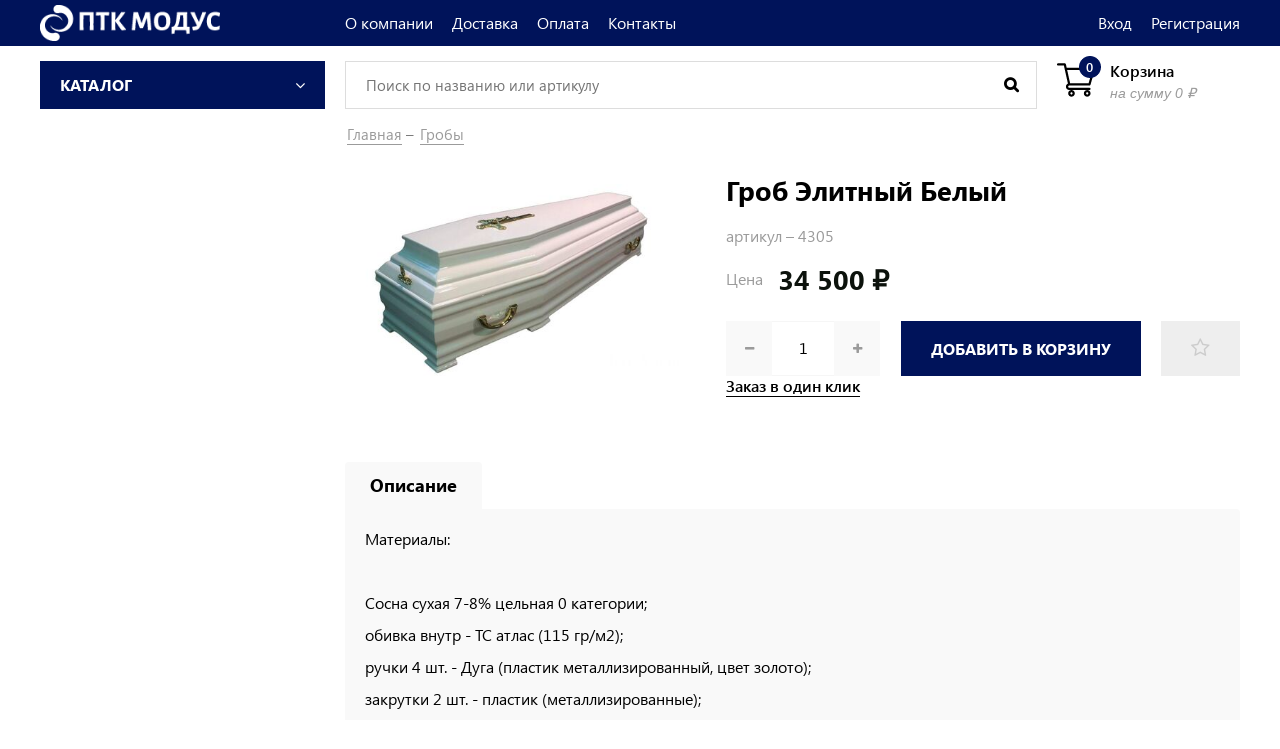

--- FILE ---
content_type: text/html; charset=utf-8
request_url: https://ptkmodus.ru/product/grob-elitnyy-belyy
body_size: 14027
content:
<!DOCTYPE html>
<html>
  <head><link media='print' onload='this.media="all"' rel='stylesheet' type='text/css' href='/served_assets/public/jquery.modal-0c2631717f4ce8fa97b5d04757d294c2bf695df1d558678306d782f4bf7b4773.css'><meta data-config="{&quot;product_id&quot;:313548507}" name="page-config" content="" /><meta data-config="{&quot;money_with_currency_format&quot;:{&quot;delimiter&quot;:&quot; &quot;,&quot;separator&quot;:&quot;.&quot;,&quot;format&quot;:&quot;%n %u&quot;,&quot;unit&quot;:&quot;₽&quot;,&quot;show_price_without_cents&quot;:1},&quot;currency_code&quot;:&quot;RUR&quot;,&quot;currency_iso_code&quot;:&quot;RUB&quot;,&quot;default_currency&quot;:{&quot;title&quot;:&quot;Российский рубль&quot;,&quot;code&quot;:&quot;RUR&quot;,&quot;rate&quot;:1.0,&quot;format_string&quot;:&quot;%n %u&quot;,&quot;unit&quot;:&quot;₽&quot;,&quot;price_separator&quot;:&quot;&quot;,&quot;is_default&quot;:true,&quot;price_delimiter&quot;:&quot;&quot;,&quot;show_price_with_delimiter&quot;:true,&quot;show_price_without_cents&quot;:true},&quot;facebook&quot;:{&quot;pixelActive&quot;:false,&quot;currency_code&quot;:&quot;RUB&quot;,&quot;use_variants&quot;:false},&quot;vk&quot;:{&quot;pixel_active&quot;:false,&quot;price_list_id&quot;:null},&quot;new_ya_metrika&quot;:true,&quot;ecommerce_data_container&quot;:&quot;dataLayer&quot;,&quot;common_js_version&quot;:&quot;v2&quot;,&quot;vue_ui_version&quot;:null,&quot;feedback_captcha_enabled&quot;:null,&quot;account_id&quot;:687737,&quot;hide_items_out_of_stock&quot;:false,&quot;forbid_order_over_existing&quot;:false,&quot;minimum_items_price&quot;:null,&quot;enable_comparison&quot;:true,&quot;locale&quot;:&quot;ru&quot;,&quot;client_group&quot;:null,&quot;consent_to_personal_data&quot;:{&quot;active&quot;:false,&quot;obligatory&quot;:false,&quot;description&quot;:&quot;Cоглашаюсь с \u003ca href=&#39;/page/oferta&#39; target=&#39;blank&#39;\u003eполитикой конфиденциальности\u003c/a\u003e.&quot;},&quot;recaptcha_key&quot;:&quot;6LfXhUEmAAAAAOGNQm5_a2Ach-HWlFKD3Sq7vfFj&quot;,&quot;recaptcha_key_v3&quot;:&quot;6LcZi0EmAAAAAPNov8uGBKSHCvBArp9oO15qAhXa&quot;,&quot;yandex_captcha_key&quot;:&quot;ysc1_ec1ApqrRlTZTXotpTnO8PmXe2ISPHxsd9MO3y0rye822b9d2&quot;,&quot;checkout_float_order_content_block&quot;:false,&quot;available_products_characteristics_ids&quot;:null,&quot;sber_id_app_id&quot;:&quot;5b5a3c11-72e5-4871-8649-4cdbab3ba9a4&quot;,&quot;theme_generation&quot;:2,&quot;quick_checkout_captcha_enabled&quot;:false,&quot;max_order_lines_count&quot;:500,&quot;sber_bnpl_min_amount&quot;:1000,&quot;sber_bnpl_max_amount&quot;:150000,&quot;counter_settings&quot;:{&quot;data_layer_name&quot;:&quot;dataLayer&quot;,&quot;new_counters_setup&quot;:false,&quot;add_to_cart_event&quot;:true,&quot;remove_from_cart_event&quot;:true,&quot;add_to_wishlist_event&quot;:true},&quot;site_setting&quot;:{&quot;show_cart_button&quot;:true,&quot;show_service_button&quot;:false,&quot;show_marketplace_button&quot;:false,&quot;show_quick_checkout_button&quot;:true},&quot;warehouses&quot;:[],&quot;captcha_type&quot;:&quot;google&quot;,&quot;human_readable_urls&quot;:false}" name="shop-config" content="" /><meta name='js-evnvironment' content='production' /><meta name='default-locale' content='ru' /><meta name='insales-redefined-api-methods' content="[]" /><script src="/packs/js/shop_bundle-2b0004e7d539ecb78a46.js"></script><script type="text/javascript" src="https://static.insales-cdn.com/assets/common-js/common.v2.25.28.js"></script><script type="text/javascript" src="https://static.insales-cdn.com/assets/static-versioned/v3.72/static/libs/lodash/4.17.21/lodash.min.js"></script>
<!--InsalesCounter -->
<script type="text/javascript">
(function() {
  if (typeof window.__insalesCounterId !== 'undefined') {
    return;
  }

  try {
    Object.defineProperty(window, '__insalesCounterId', {
      value: 687737,
      writable: true,
      configurable: true
    });
  } catch (e) {
    console.error('InsalesCounter: Failed to define property, using fallback:', e);
    window.__insalesCounterId = 687737;
  }

  if (typeof window.__insalesCounterId === 'undefined') {
    console.error('InsalesCounter: Failed to set counter ID');
    return;
  }

  let script = document.createElement('script');
  script.async = true;
  script.src = '/javascripts/insales_counter.js?7';
  let firstScript = document.getElementsByTagName('script')[0];
  firstScript.parentNode.insertBefore(script, firstScript);
})();
</script>
<!-- /InsalesCounter -->

    <!-- meta -->
<meta charset="UTF-8" />



<meta name="keywords" content="Гроб Элитный Белый - 34 500 ₽ | ПТК Модус"/>



  



  <title>
    
    
        Гроб Элитный Белый - 34 500 ₽ | ПТК Модус
    
  </title>











  <meta name="description" content="Купить Гроб Элитный Белый оптом. Доставка по всей России. Звоните ☎️ +7 (383) 291-69-69. Смотрите все товары в разделе «Гробы»
"/>








<meta name="robots" content="index,follow" />
<meta http-equiv="X-UA-Compatible" content="IE=edge,chrome=1" />
<meta name="viewport" content="width=device-width, initial-scale=1.0" />
<!--<meta name="SKYPE_TOOLBAR" content="SKYPE_TOOLBAR_PARSER_COMPATIBLE" />-->
<meta name="yandex-verification" content="d64a6d93f731e6c6" />
<meta name="google-site-verification" content="QZc9D1ghZe7HaXerTrjRGRiaAsNfA3_EL_YE44JYLjM" />









<meta name="handle" content="[]"/ data-current-collection="[]"


>

<style>
  .menu:not(.insales-menu--loaded) {
    display: flex;
    list-style: none;
    margin-left: 0;
    padding-left: 0;
    box-shadow: none;
    width: auto;
    background: transparent;
    flex-direction: row;
    flex-wrap: wrap;
  }

  .menu:not(.insales-menu--loaded) .menu-link {
    display: block;
  }

  .menu:not(.insales-menu--loaded) .menu,
  .menu:not(.insales-menu--loaded) .menu-marker,
  .menu:not(.insales-menu--loaded) .menu-icon {
    display: none;
  }
</style>







<!-- canonical url-->

  <link rel="canonical" href="https://ptkmodus.ru/product/grob-elitnyy-belyy"/>


<!-- rss feed-->



<!-- Продукт -->
    <meta property="og:title" content="Гроб Элитный Белый" />
    <meta property="og:type" content="website" />
    <meta property="og:url" content="https://ptkmodus.ru/product/grob-elitnyy-belyy" />

    
      <meta property="og:image" content="https://static.insales-cdn.com/images/products/1/7308/572218508/WhatsApp_Image_2022-07-22_at_21.40.26.jpeg" />
    






<!-- icons-->
<link href="https://static.insales-cdn.com/assets/1/12/1703948/1728660392/favicon.png" rel="icon">

<link rel="stylesheet" type="text/css"  href="https://static.insales-cdn.com/assets/1/12/1703948/1728660392/jquery.fancybox.min.css" />


<script src="https://code.jquery.com/jquery-3.3.1.min.js"></script>
<script src="https://static.insales-cdn.com/assets/1/12/1703948/1728660392/jquery.arcticmodal-0.3.min.js"></script>
<!-- <script type="text/javascript" src="https://vk.com/js/api/share.js?95" charset="windows-1251"></script>-->

<script type="text/javascript" charset="utf-8">
	jQuery(function($) {
		$.mask.definitions['~']='[+-]';
		$('#client_phone').mask('+79999999999');
		$('input[name="phone"]').mask('+79999999999');
	});
	</script>




    <link href="https://static.insales-cdn.com/assets/1/12/1703948/1728660392/theme.css" rel="stylesheet" type="text/css" />
<link href="//maxcdn.bootstrapcdn.com/font-awesome/4.7.0/css/font-awesome.min.css" rel="stylesheet" />
  <meta name='product-id' content='313548507' />
</head>
  <body class="fhg-body">
    <div class="body-wrapper">

      <noscript>
<div class="njs-alert-overlay">
  <div class="njs-alert-wrapper">
    <div class="njs-alert">
      <p>Включите в вашем браузере JavaScript!</p>
    </div>
  </div>
</div>
</noscript>

      <header class="header">
    <div class="top-panel top-panel-desktop hidden-md">
	<div class="container">
		<div class="row" style="align-items: center;">
			<div class="cell-3">
				<a title="ПТК Модус" href="/" class="logo-link">
					<img src="https://static.insales-cdn.com/assets/1/12/1703948/1728660392/logotype2.png" title="ПТК Модус" alt="ПТК Модус" style="max-width: 63%;">
				</a>
			</div>
			<div class="cell-5">
				
					<ul class="top_menu list">
						
							<li class="top_menu-li">
								<a href="/page/about-us" class="top_menu-link">О компании</a>
							</li>
						
							<li class="top_menu-li">
								<a href="/page/delivery" class="top_menu-link">Доставка</a>
							</li>
						
							<li class="top_menu-li">
								<a href="/page/payment" class="top_menu-link">Оплата</a>
							</li>
						
							<li class="top_menu-li">
								<a href="/page/contacts" class="top_menu-link">Контакты</a>
							</li>
						
					</ul>
				</div>
				<div class="cell-4">
					<ul class="top_menu-right list text-right">
						<li class="top_menu-li">
							<a class="client-account-link" href="/client_account/login">
						<span>Вход</span>
						
					</a>
						</li>
						<li class="top_menu-li">
							<a href="/client_account/contacts/new" title="Регистрация">Регистрация</a>
						</li>
					</ul>
				</div>
	</div>
		</div>
</div>



  <div class="container">
    <div class="top-panel top-panel-mobile row js-top-panel-fixed hide show-md">
  <div class="top-menu-wrapper cell- hidden shown-md">
    <button type="button" class="top-panel-open-sidebar button js-open-sidebar"></button>
  </div>

  <div class="top-menu-icons-block collapse-block cell-">
    <div class="contacts-top-menu hidden h100">
    
      <button type="button" class="contacts-icon button js-open-contacts hidden-mc"></button>
    
      <div class="contacts-top-menu-block cell-12 hidden">
        <div class="header-block js-contacts-header cell- ">
          
          <div class="address mobile-address cell-12">
		<i class="fa fa-map-marker"></i>
        <div class="address-inner">
        	<div class="address-text">ул. Спартаковская пл. 14/3</div>
           	<a href="/page/kak-dobratsya" title="как нас найти?" class="address-inner-a  mobile-address-inner-a">как нас найти?</a>
		</div>
	</div>

        </div>

      </div>
    </div>

    <div class="hidden shown-md h100">
      <button type="button" class="top-panel-open-search button js-open-search-panel shown-md"></button>
    </div>

      <div class="favorite-widget is-top-panel h100">
        	<a href="/page/favorite" title="Избранное" class="favorite-link">
	<i class="fa fa-star-o"></i>
	<span class="favorite-count" data-favorites-counter></span>
</a>

      </div>
    
     <div class="shopcart is-top-panel h100 hidden-md shown-sm">
			<a href="/cart_items" title="Корзина" class="shopcart-widget-link hide-sm">
		<img src="https://static.insales-cdn.com/assets/1/12/1703948/1728660392/shopcart.svg" class="" />
      	<div class="shopcart-widget-right">
            <div class="shopcart-widget-inner">
                <span class="shopcart-widget-caption">Корзина</span>
                <span class="shopcart-widget-count js-shopcart-widget-count">0</span>
            </div>
            <div class="shopcart-widget-bottom">
                <span>на сумму</span>
                <span class="shopcart-widget-count js-shopcart-widget-amount">0 ₽</span>
            </div>
        </div>
	</a>

<a href="/cart_items" title="Корзина" class="shopcart-mobile hide show-sm">
	<i class="fa fa-shopping-cart"></i>
	(<span class="shopcart-widget-count js-shopcart-widget-count">0</span>)
</a>


	</div> 

</div>

</div>



  <!--<div class="row header-first">

	<div class="logo cell-3 cell-4-md cell-5-sm cell-6-mc">
		<a title="ПТК Модус" href="/" class="logo-link">
			<img src="https://static.insales-cdn.com/assets/1/12/1703948/1728660392/logotype.png" class="logo-image" alt="ПТК Модус" title="ПТК Модус" />
          <div class="logo-text">Производство и оптовая продажа<br> ритуальной продукции</div>
		</a>
	</div>
	<div class="phones cell-3 cell-4-md cell-7-sm cell-6-mc text-right-sm">
        <a href="tel:+7 (383) 291-69-69" class="phones-a">+7 (383) 291-69-69</a>
      	<span title="Заказать обратный звонок" class="phones-span js-backcall-toggle">заказать обратный звонок</span>
	</div>
    <div class="time cell-3 hidden-md">
        <span class="time-text gray_text">График работы:</span>
      	<div class="time-inner">
          	<p>Ежедневно<br />8:00 &mdash; 20:00</p>
        </div>
      	<div class="email-inner">
          	<span class="email-text gray_text">email:</span>
          	<a href="mailto:info@ptkmodus.ru" class="email-a">info@ptkmodus.ru</a>
        </div>
	</div>
    

    <div class="address cell-3 hidden-md text-right">
        <span class="address-text gray_text">Мы находимся по адресу:</span>
        <span class="address-inner"><p>г. Новосибирск,<br />ул. Кубовая, 60 к1</p></span>
	</div>

     <div class="shopcart hide show-md hide-sm cell-4-md">
			<a href="/cart_items" title="Корзина" class="shopcart-widget-link hide-sm">
		<img src="https://static.insales-cdn.com/assets/1/12/1703948/1728660392/shopcart.svg" class="" />
      	<div class="shopcart-widget-right">
            <div class="shopcart-widget-inner">
                <span class="shopcart-widget-caption">Корзина</span>
                <span class="shopcart-widget-count js-shopcart-widget-count">0</span>
            </div>
            <div class="shopcart-widget-bottom">
                <span>на сумму</span>
                <span class="shopcart-widget-count js-shopcart-widget-amount">0 ₽</span>
            </div>
        </div>
	</a>

<a href="/cart_items" title="Корзина" class="shopcart-mobile hide show-sm">
	<i class="fa fa-shopping-cart"></i>
	(<span class="shopcart-widget-count js-shopcart-widget-count">0</span>)
</a>


	</div>

  </div>--><!-- row header-first -->

  <div class="row header-second hidden-md" style="
    margin-top: 15px;
">

	<div class="cart-block cell-3">
      
      <a href="/collection/all" class="cart-block-heading">
        <span>Каталог</span>
        <i class="fa fa-angle-down"></i>
      </a>
      

  <div class="collection-menu-wrapper cart-block-body">
      <ul class="collection-menu list">

        

          
          

          
          

          <li class="collection-menu-item level-1  ">

            <a title="Гробы" href="/collection/groby" class="collection-menu-link">
              <i class="fa fa-angle-right"></i>
              <span class="collection-menu-text">Гробы</span>
            </a>


            

          </li>

        

          
          

          
          

          <li class="collection-menu-item level-1  ">

            <a title="Униформа" href="/collection/uniforma-dlya-personala" class="collection-menu-link">
              <i class="fa fa-angle-right"></i>
              <span class="collection-menu-text">Униформа</span>
            </a>


            

          </li>

        

          
          

          
          

          <li class="collection-menu-item level-1  ">

            <a title="Венки и корзины" href="/collection/venki-i-korziny" class="collection-menu-link">
              <i class="fa fa-angle-right"></i>
              <span class="collection-menu-text">Венки и корзины</span>
            </a>


            

          </li>

        

          
          

          
          

          <li class="collection-menu-item level-1  ">

            <a title="Кресты" href="/collection/kresty" class="collection-menu-link">
              <i class="fa fa-angle-right"></i>
              <span class="collection-menu-text">Кресты</span>
            </a>


            

          </li>

        

          
          

          
          

          <li class="collection-menu-item level-1  ">

            <a title="Постели" href="/collection/posteli-v-grob" class="collection-menu-link">
              <i class="fa fa-angle-right"></i>
              <span class="collection-menu-text">Постели</span>
            </a>


            

          </li>

        

          
          

          
          

          <li class="collection-menu-item level-1  ">

            <a title="Для похорон" href="/collection/prinadlezhnosti-dlya-pohoron" class="collection-menu-link">
              <i class="fa fa-angle-right"></i>
              <span class="collection-menu-text">Для похорон</span>
            </a>


            

          </li>

        

          
          

          
          

          <li class="collection-menu-item level-1  ">

            <a title="Одежда и обувь" href="/collection/odezhda-i-obuv" class="collection-menu-link">
              <i class="fa fa-angle-right"></i>
              <span class="collection-menu-text">Одежда и обувь</span>
            </a>


            

          </li>

        

          
          

          
          

          <li class="collection-menu-item level-1  ">

            <a title="Обивки и вкладыши" href="/collection/obivki-i-vkladyshi" class="collection-menu-link">
              <i class="fa fa-angle-right"></i>
              <span class="collection-menu-text">Обивки и вкладыши</span>
            </a>


            

          </li>

        

          
          

          
          

          <li class="collection-menu-item level-1  ">

            <a title="Ткани" href="/collection/tkani" class="collection-menu-link">
              <i class="fa fa-angle-right"></i>
              <span class="collection-menu-text">Ткани</span>
            </a>


            

          </li>

        

          
          

          
          

          <li class="collection-menu-item level-1  ">

            <a title="Для производства" href="/collection/tovary-dlya-proizvodstva" class="collection-menu-link">
              <i class="fa fa-angle-right"></i>
              <span class="collection-menu-text">Для производства</span>
            </a>


            

          </li>

        

      </ul><!-- /.collection-menu -->
  </div><!-- /.collection-menu-wrapper -->



	</div>
	
    
	<div class="search cell-7 cell-7-md">
		<form class="search-widget in-header " action="/search" method="get">
  <input type="text"
          name="q"
          class="search-widget-field"
          value=""
          placeholder="Поиск по названию или артикулу" />
<button type="submit" class="search-widget-button button is-widget-submit"></button>

  
<div class="search-widget-results"></div>
</form>


	</div>
    
    
    
    

    <div class="shopcart cell-2 cell-3-md text-right">
			<a href="/cart_items" title="Корзина" class="shopcart-widget-link hide-sm">
		<img src="https://static.insales-cdn.com/assets/1/12/1703948/1728660392/shopcart.svg" class="" />
      	<div class="shopcart-widget-right">
            <div class="shopcart-widget-inner">
                <span class="shopcart-widget-caption">Корзина</span>
                <span class="shopcart-widget-count js-shopcart-widget-count">0</span>
            </div>
            <div class="shopcart-widget-bottom">
                <span>на сумму</span>
                <span class="shopcart-widget-count js-shopcart-widget-amount">0 ₽</span>
            </div>
        </div>
	</a>

<a href="/cart_items" title="Корзина" class="shopcart-mobile hide show-sm">
	<i class="fa fa-shopping-cart"></i>
	(<span class="shopcart-widget-count js-shopcart-widget-count">0</span>)
</a>


	</div>

  </div><!-- row header-second -->

 </div>
</header>


<script type="text/javascript">
(function(){
    var _backcallForm = {
      form: {
        classes: 'is-backcall',
      },
      fields: [
        {
          title: 'Имя',
          name: 'content',
          required: true,
          type: "hidden",
          value: "Сообщение отправлено через форму 'Обратный звонок'"
        },
        {
          type: 'hidden',
          name: 'subject',
          value: 'Обратный звонок'
        },
        
        {
          title: 'Имя',
          name: 'from',
          required: true,
          type: "hidden",
          value: "info@ptkmodus.ru"
        },
        {
          title: 'Имя',
          name: 'name'
        },
        {
          title: 'Телефон',
          name: 'phone',
          required: true
        },
        {
          title: 'Cоглашаюсь с ',
          name: 'politic',
          required: true,
          type: 'checkbox',
          value: "politic"
        },
      ],

      sendTo: Shop.sendMessage,
      onValid: function () {
      	
      },
    };

  $(document).on('click', '.js-backcall-toggle', function (event) {
    event.preventDefault();

    alertify.modal({
      formDefination: _backcallForm
    }).set('title', 'Обратный звонок' );
    
    setTimeout(function(){
      $('[name="politic"]').parent().trigger("click")
      $('[name="politic"]').parent().children('.form-toggle-caption').append('<a href="/page/politika-konfidentsialnosti">политикой конфиденциальности</a>');
    }, 200);
  });
}());

</script>




      
      <div class="content-wrapper container fhg-content">
        

        <div class="row product-wrapper">
          <div class="cell-3 hidden-md flex-first">
              


	


	

	







          </div>
          
          <div class="product cell-9 cell-12-md">
                  
        <script>
          window.convead_product_info = {
            product_id: '313548507',
            product_name: 'Гроб Элитный Белый',
            product_url: 'https://ptkmodus.ru/product/grob-elitnyy-belyy'
          };
        </script>
      




<div class="breadcrumb-wrapper" itemscope itemtype="http://schema.org/BreadcrumbList">

  <ul class="breadcrumb">

    <li class="breadcrumb-item" itemprop="itemListElement" itemscope itemtype="http://schema.org/ListItem">
      <a class="breadcrumb-link" title="Главная" href="/" itemprop="item">
		<span itemprop="name">Главная</span>
      </a>
        <meta itemprop="position" content="1">
    </li>

    
      
      

      
      
        

        

        
      
        

        
          <li class="breadcrumb-item" data-breadcrumbs="2" itemscope itemprop="itemListElement" itemtype="http://schema.org/ListItem">
            <a class="breadcrumb-link" title="Гробы" href="/collection/groby" itemprop="item">
              <span itemprop="name">Гробы</span>
            </a>
             <meta itemprop="position" content="2">
          </li>
        

        
      

    

  </ul>

</div>





<div itemscope itemtype="http://schema.org/Product">
  <meta itemprop="brand" content="-">
  <meta itemprop="sku" content="4305">
  <div itemprop="offers" itemscope itemtype="http://schema.org/Offer">
  	<meta itemprop="url" content="/product/grob-elitnyy-belyy">
      <meta itemprop="price" content="34500.0">
      <meta itemprop="priceCurrency" content="RUB">
      <link itemprop="availability" href="http://schema.org/InStock">
   </div>
<div class="row">

  <div class="product-gallery-wrapper cell-5 cell-12-xs">
    










  <div class="product-labels labels-list" data-labels-id="313548507">
    
      

      
        
      
    
    
    

    
    

    

    

    

  </div>









    

<div class="product-gallery">
  <div class="gallery-main-wrapper">
    

    <a href="https://static.insales-cdn.com/images/products/1/7308/572218508/WhatsApp_Image_2022-07-22_at_21.40.26.jpeg" class="image-wrapper"  id="gallery"  title="Гроб Элитный Белый" data-gallery-count="1" itemprop="image">
      <img src="https://static.insales-cdn.com/images/products/1/7308/572218508/large_WhatsApp_Image_2022-07-22_at_21.40.26.jpeg" alt="Гроб Элитный Белый" title="Гроб Элитный Белый" class="slide-image" >
    </a>
  </div>
  <!-- Для тыкалок js -->
  

<!-- Для планшетов -->
  
    <div class="gallery-thumbs-wrapper mobile-wrapper hidden shown-md">
      <div class="gallery-thumbs" data-slider="gallery-thumbs-mobile">
        

        
          <div data-slider-slide >
            
            <a class="slide-inner image-container"
                data-fancybox="gallery"
                href="https://static.insales-cdn.com/images/products/1/7308/572218508/WhatsApp_Image_2022-07-22_at_21.40.26.jpeg"
                title="Гроб Элитный Белый"
                data-caption="Гроб Элитный Белый"
                data-slide-number="1"
            >
              <img data-src="https://static.insales-cdn.com/images/products/1/7308/572218508/large_WhatsApp_Image_2022-07-22_at_21.40.26.jpeg"
                data-srcset="https://static.insales-cdn.com/images/products/1/7308/572218508/large_WhatsApp_Image_2022-07-22_at_21.40.26.jpeg 400w, https://static.insales-cdn.com/images/products/1/7308/572218508/WhatsApp_Image_2022-07-22_at_21.40.26.jpeg 800w"
                sizes=""
                class="slide-image"
                data-slider-lazy
              >
            </a>
          </div>
        

      </div>
    </div>

  

</div>










  </div>

  <div class="cell-7 cell-12-xs" data-product-id="313548507" data-recently-view="313548507" data-main-form>
	<div class="page-headding-wrapper" itemprop="name">
  		<h1 class="page-headding">Гроб Элитный Белый</h1>
	</div>
    <div class="top-panel-product">
      
      
        <div class="product-sku-wrapper js-product-sku-wrapper">
          <span class="label-article">артикул – </span>
          <span class="js-product-sku">4305</span>
        </div>
      
      
    </div>

    <div class="product-prices on-page">
      <span class="product-prices-span">Цена</span>
      	<div class="price js-product-price on-page">34 500 ₽</div>
        
    </div>
    
    <form data-gifts=[] class="product-form" action="/cart_items">

  <div class="product-option-selectors option-selectors">
    
      <input type="hidden" name="variant_id" value="539892572">
    
  </div>

  <div class="product-control on-page" data-compare="313548507">

    






<div class="counter js-variant-counter" data-quantity>

  <button type="button" data-quantity-change="-1" class="counter-button is-count-down"><i class="fa fa-minus"></i></button>

  <input type="text" value="1" name="quantity" class="counter-input "/>

  <button type="button" data-quantity-change="1" class="counter-button is-count-up"><i class="fa fa-plus"></i></button>
</div>







    
    <div class="favorite-button favorite-button-mobile button" data-favorites-trigger="313548507">
        <i class="fa fa-star-o"></i>
        <i class="fa fa-star"></i>
      </div>

    <button class="product-button button js-variant-shown" type="submit" data-item-add>
      <span class="button-text">
        Добавить в корзину
      </span>
    </button>

    <div class="product-order-variant variant-hidden js-variant-hidden" style="display: none;">
      <p class="notice notice-info">
       Товар временно отсутствует
      </p>
    </div>

    <button class="product-button button js-variant-preorder" type="button" style="display: none;">
      <span class="button-text">
        Предзаказ
      </span>
    </button>

    <div class="favorite-button button hidden-xs" data-favorites-trigger="313548507">
        <i class="fa fa-star-o"></i>
        <i class="fa fa-star"></i>
      </div>
    
    
    
    
      <button type="button" class="product-butt is-quick-checkout" data-quick-checkout style="display: none;">
        Заказ в один клик
      </button>
    

  </div>

  
</form>




    
    	
        <div class="product-table table">
          
        </div>
        
    
    
    
    <!--<div class="product-share">
      <span>Поделиться</span>
     <div class="product-share-block"> 
  		<script src="//yastatic.net/es5-shims/0.0.2/es5-shims.min.js"></script>
		<script src="//yastatic.net/share2/share.js"></script>
		<div class="ya-share2" data-services="vkontakte,facebook,odnoklassniki,viber,whatsapp,telegram"></div>
       </div>
    </div>-->

  </div>
</div>

<!--div class="h2 product-h2">Информация о товаре</div-->
<div class="product-row">
  
    	<div class="product-content tab">
          

          
            <div class="tab-toggle product-tab-toggle" data-target="#product-description" data-toggle="tabs">
             <span>Описание</span>
            </div>

            <div id="product-description" class="tab-block product-tab-block">
              <div class="tab-block-inner editor" itemprop="description">
                <p>Материалы:</p><p>&nbsp;</p><p>Сосна сухая 7-8% цельная 0 категории;</p><p>обивка внутр - ТС атлас (115 гр/м2);</p><p>ручки 4 шт. - Дуга (пластик металлизированный, цвет золото);</p><p>закрутки 2 шт. - пластик (металлизированные);</p><p>&nbsp;</p><p>Упаковка:</p><p>гофрокартон 3-х слойный.</p><p>Все углы проклеиваются, собираются на скобы и фиксируются мебельными уголками;</p><p>&nbsp;</p><p> Дно из цельного ЛДСП 16 мм, проклеивается и фиксируется саморезами по всему периметру, выдерживает нагрузку 150 кг.;</p><p>Для кремации дно делаем из дерева.</p><p>&nbsp;</p><p>Лак Италия или Германия на выбор.</p>
              </div>
            </div><!-- /#product-description -->
          

          
		</div>
</div>  
<!--<div class="product-row" id="product-row1">
	<div class="product-content tab">
		<div class="tab-toggle product-tab-toggle" data-target="#product-why" data-toggle="tabs">
			<span>Почему ПТК Модус</span>
		</div>

		<div id="product-why" class="tab-block product-tab-block">
			<div class="tab-block-inner">
				  <div class="benefits product-benefits">
    <div class="benefits-list row">

      

        
      <div class="benefit cell-">
        

          <div class="benefit-inner">
            <div class="benefit-image">
                <img src="https://static.insales-cdn.com/files/1/5266/20804754/original/delivery-truck__1_.png" title="Организация доставки во все регионы РФ" alt="Организация доставки во все регионы РФ" />
            </div>

            <div class="benefit-caption">
              Организация доставки во все регионы РФ
            </div>
          </div>

         
      </div>
        

      

        
      <div class="benefit cell-">
        

          <div class="benefit-inner">
            <div class="benefit-image">
                <img src="https://static.insales-cdn.com/files/1/5413/20804901/original/sketch__1__3b6039ea621f956c4bc5a21e3613df0d.png" title="Изготовление на заказ" alt="Изготовление на заказ" />
            </div>

            <div class="benefit-caption">
              Изготовление на заказ
            </div>
          </div>

         
      </div>
        

      

        
      <div class="benefit cell-">
        

          <div class="benefit-inner">
            <div class="benefit-image">
                <img src="https://static.insales-cdn.com/files/1/5414/20804902/original/policy_1b1668f2ca9cdffab91fbe219e19400f.png" title="Высокое качество продукции" alt="Высокое качество продукции" />
            </div>

            <div class="benefit-caption">
              Высокое качество продукции
            </div>
          </div>

         
      </div>
        

      
    </div>
  </div>

			</div>
		</div>

      	
	</div>
</div>  -->


















<div class="js-recently"></div>
  
</div>



          </div>

           
        </div>
      </div>
      

     <footer class="footer">
<div class="container">
	<div class="footer-inner row">
          
    	<div class="footer-menu-left cell-6 cell-12-xs">
		<div class="row">
          
          <div class="footer-menu cell-6 cell-12-xs">
            <div class="footer-logo hide-xs">
            	<img src="https://static.insales-cdn.com/assets/1/12/1703948/1728660392/logotype2.png" title="ПТК Модус" alt="ПТК Модус">
              <div class="logo-text">Производство и оптовая продажа<br> ритуальной продукции</div>
            </div>

          </div>
          
          <div class="footer-menu cell-6 cell-12-xs text-center-xs">
                        <div class="phones footer-phones">
        		<a href="tel:+7 (383) 291-69-69" class="phones-a">+7 (383) 291-69-69</a>
      			<span title="Заказать обратный звонок" class="phones-span js-backcall-toggle">заказать обратный звонок</span>
			</div>
            <!-- <div class="footer-subscribe">
              

<div class="social">
	<div class="social-title hide-xs">Мы в социальных сетях:</div>
  	<ul class="social-menu list">
    

      

      

      

      

      

      

      



      
        <li class="social-menu-item">
          <a target="blank" title='Vkontakte' href="http://vk.com/ptkmodus" class="social-menu-link">
            <div class="fa fa-vk fa-lg"></div>
          </a>
        </li>
      

    

      

      

      

      

      

      

      



      
        <li class="social-menu-item">
          <a target="blank" title='Odnoklassniki' href="http://ok.ru/group/55475996262575" class="social-menu-link">
            <div class="fa fa-odnoklassniki fa-lg"></div>
          </a>
        </li>
      

    

      

      

      

      

      

      

      



      
        <li class="social-menu-item">
          <a target="blank" title='YouTube' href="http://youtube.com/channel/UC_qeVBkvnAEsOwKHUKS8EuQ?view_as=subscriber" class="social-menu-link">
            <div class="fa fa-youtube fa-lg"></div>
          </a>
        </li>
      

    
  </ul>
</div>

            </div> -->
            <!--<div class="time footer-time hide-xs">
                <span class="time-text">График работы:</span>
                <div class="time-inner">
                    <p>Ежедневно<br />8:00 &mdash; 20:00</p>
                </div>
            </div>-->
            
          </div>
          
        </div><!-- /.row -->
       </div><!-- /.footer-menu-left -->
          
       <div class="footer-menu-right cell-6 cell-12-xs">
		<div class="row">
          
          <div class="footer-menu cell-3 hide-md">
          	<ul class="footer-menu-list list">
            
          	</ul>
          </div>
          
          <div class="footer-menu cell-3 hide-md">
          	<ul class="footer-menu-list list">
            
          	</ul>
          </div>
          
          <div class="footer-contacts cell-6 cell-12-md text-right text-center-xs">
            <div class="address footer-address">
              <div class="mes_link" id="wa_link"><a rel="noopener" href="https://wa.clck.bar/79139156969" target="_blank"><i class="fa fa-whatsapp" aria-hidden="true" style="font-size: 22px;"></i> WhatsApp</a></div>
<div class="mes_link" id="tg_link"><a rel="noopener" href="https://t.me/ptkmodus" target="_blank"><i class="fa fa-telegram" aria-hidden="true" style="font-size: 21px;"></i> Telegram</a></div>
                <!--<span class="address-text">Мы находимся по адресу:</span>-->
                <!--<span class="address-inner"><p>г. Новосибирск,<br />ул. Кубовая, 60 к1</p></span>-->
            </div>
          </div>
          
        </div><!-- /.row -->
       </div><!-- /.footer-menu-right -->
          
	</div>
	<!-- <div class="js-arrow-up"><i class="fa fa-long-arrow-up"></i>Наверх</div> -->
  
</div>
</footer>
<!-- <script>
  (function(w,d,u){
    var s=d.createElement('script');s.async=true;s.src=u+'?'+(Date.now()/60000|0);
    var h=d.getElementsByTagName('script')[0];h.parentNode.insertBefore(s,h);
  })(window,document,'https://cdn.bitrix24.ru/b10774438/crm/site_button/loader_2_jl2vnf.js');
</script> -->



    </div>
    
  <script type='text/javascript' src='/served_assets/public/shop/referer_code.js'></script>      <!-- Yandex.Metrika counter -->
      <script type="text/javascript" >
        (function(m,e,t,r,i,k,a){m[i]=m[i]||function(){(m[i].a=m[i].a||[]).push(arguments)};
        m[i].l=1*new Date();
        for (var j = 0; j < document.scripts.length; j++) {if (document.scripts[j].src === r) { return; }}
        k=e.createElement(t),a=e.getElementsByTagName(t)[0],k.async=1,k.src=r,a.parentNode.insertBefore(k,a)})
        (window, document, "script", "https://mc.yandex.ru/metrika/tag.js", "ym");

        ym(53930905, "init", {
             clickmap:true,
             trackLinks:true,
             accurateTrackBounce:true,
             webvisor:true,
             ecommerce:"dataLayer"
        });
      </script>
                                  <script type="text/javascript">
                            window.dataLayer = window.dataLayer || [];
                            window.dataLayer.push({"ecommerce":{"currencyCode":"RUB","detail":{"products":[{"id":313548507,"name":"Гроб Элитный Белый","category":"Каталог/Гробы","price":34500.0}]}}});
                            </script>

      <noscript><div><img src="https://mc.yandex.ru/watch/53930905" style="position:absolute; left:-9999px;" alt="" /></div></noscript>
      <!-- /Yandex.Metrika counter -->
<div class="m-modal m-modal--checkout" data-auto-activate="" data-quick-checkout-handle="default" id="insales-quick-checkout-dialog"><div class="m-modal-wrapper"><form id="quick_checkout_form" data-address-autocomplete="https://kladr.insales.ru" action="/orders/create_with_quick_checkout.json" accept-charset="UTF-8" method="post"><button class="m-modal-close" data-modal="close"></button><input name="quick_checkout_id" type="hidden" value="263258" /><input name="quick_checkout_captcha_enabled" type="hidden" value="false" /><div class="m-modal-heading">Заказ в один клик</div><div class="m-modal-errors"></div><input id="shipping_address_country" type="hidden" value="RU" /><div class="m-input m-input--required "><label for="client_phone" class="m-input-label">Контактный телефон:</label><input class="m-input-field" placeholder="Например: +7(926)111-11-11" type="tel" id="client_phone" name="client[phone]" value="" /></div><div class="m-input  "><label for="shipping_address_address" class="m-input-label">Адрес:</label><textarea class="m-input-field" placeholder="" id="shipping_address_address" name="shipping_address[address]" rows="2"></textarea></div><div class="m-input  m-input--checkbox"><label for="client_messenger_subscription" class="m-input-label">Получать уведомления о заказе</label><input type="hidden" name="client[messenger_subscription]" value="0" id="" class="" /><input type="checkbox" name="client[messenger_subscription]" value="1" id="client_messenger_subscription" /><span></span><div class="m-input-caption">С помощью уведомлений о заказе можно не только получать актуальную
информацию по заказу, но и иметь быстрый канал связи с магазином
</div></div><div class="m-input"><label class="m-input-label" for="order_comment">Комментарий:</label><textarea rows="2" class="m-input-field" autocomplete="off" name="order[comment]" id="order_comment">
</textarea></div><div class="m-modal-footer"><button class="m-modal-button m-modal-button--checkout button--checkout" type="submit">Заказ в один клик</button></div></form></div></div></body>

  <script type="text/template" data-modal="mobile-sidebar">
<div class="sidebar">


  <div class="sidebar-block">
    <div class="sidebar-block-heading">
      Каталог товаров
    </div>

    <div class="sidebar-block-content">
      







    
    

    <ul class="mobile-sidebar-menu menu level-1" data-menu-id="mobile-sidebar-menu">

      

        
        
        

        
        

        
        

        

          

          

          <li class="mobile-sidebar-menu-item menu-item level-1">
            <div class="mobile-sidebar-menu-item-controls menu-item-controls level-1">

              

              <a href="/collection/groby" class="mobile-sidebar-menu-link menu-link level-1" data-menu-link="groby" data-menu-link-source="collection">
               <!-- <img src="/images/no_image_micro.jpg" class="collection-menu-icon" alt="Гробы" />-->
                <span >Гробы</span>
              </a>

              
            </div>

            

            

          
            </li>
          

          

        

      

        
        
        

        
        

        
        

        

          

          

          <li class="mobile-sidebar-menu-item menu-item level-1">
            <div class="mobile-sidebar-menu-item-controls menu-item-controls level-1">

              

              <a href="/collection/uniforma-dlya-personala" class="mobile-sidebar-menu-link menu-link level-1" data-menu-link="uniforma-dlya-personala" data-menu-link-source="collection">
               <!-- <img src="/images/no_image_micro.jpg" class="collection-menu-icon" alt="Униформа" />-->
                <span >Униформа</span>
              </a>

              
            </div>

            

            

          
            </li>
          

          

        

      

        
        
        

        
        

        
        

        

          

          

          <li class="mobile-sidebar-menu-item menu-item level-1">
            <div class="mobile-sidebar-menu-item-controls menu-item-controls level-1">

              

              <a href="/collection/venki-i-korziny" class="mobile-sidebar-menu-link menu-link level-1" data-menu-link="venki-i-korziny" data-menu-link-source="collection">
               <!-- <img src="/images/no_image_micro.jpg" class="collection-menu-icon" alt="Венки и корзины" />-->
                <span >Венки и корзины</span>
              </a>

              
            </div>

            

            

          
            </li>
          

          

        

      

        
        
        

        
        

        
        

        

          

          

          <li class="mobile-sidebar-menu-item menu-item level-1">
            <div class="mobile-sidebar-menu-item-controls menu-item-controls level-1">

              

              <a href="/collection/kresty" class="mobile-sidebar-menu-link menu-link level-1" data-menu-link="kresty" data-menu-link-source="collection">
               <!-- <img src="https://static.insales-cdn.com/images/collections/1/443/1991099/micro_4103-Крест_фигурн_лак2019.png" class="collection-menu-icon" alt="Кресты" />-->
                <span >Кресты</span>
              </a>

              
            </div>

            

            

          
            </li>
          

          

        

      

        
        
        

        
        

        
        

        

          

          

          <li class="mobile-sidebar-menu-item menu-item level-1">
            <div class="mobile-sidebar-menu-item-controls menu-item-controls level-1">

              

              <a href="/collection/posteli-v-grob" class="mobile-sidebar-menu-link menu-link level-1" data-menu-link="posteli-v-grob" data-menu-link-source="collection">
               <!-- <img src="https://static.insales-cdn.com/images/collections/1/376/1991032/micro_36c2af9e43a56e4bf474a531483ad196.png" class="collection-menu-icon" alt="Постели" />-->
                <span >Постели</span>
              </a>

              
            </div>

            

            

          
            </li>
          

          

        

      

        
        
        

        
        

        
        

        

          

          

          <li class="mobile-sidebar-menu-item menu-item level-1">
            <div class="mobile-sidebar-menu-item-controls menu-item-controls level-1">

              

              <a href="/collection/prinadlezhnosti-dlya-pohoron" class="mobile-sidebar-menu-link menu-link level-1" data-menu-link="prinadlezhnosti-dlya-pohoron" data-menu-link-source="collection">
               <!-- <img src="/images/no_image_micro.jpg" class="collection-menu-icon" alt="Для похорон" />-->
                <span >Для похорон</span>
              </a>

              
            </div>

            

            

          
            </li>
          

          

        

      

        
        
        

        
        

        
        

        

          

          

          <li class="mobile-sidebar-menu-item menu-item level-1">
            <div class="mobile-sidebar-menu-item-controls menu-item-controls level-1">

              

              <a href="/collection/odezhda-i-obuv" class="mobile-sidebar-menu-link menu-link level-1" data-menu-link="odezhda-i-obuv" data-menu-link-source="collection">
               <!-- <img src="https://static.insales-cdn.com/images/collections/1/375/1991031/micro_worlds-most-sustainable-suit-2.png" class="collection-menu-icon" alt="Одежда и обувь" />-->
                <span >Одежда и обувь</span>
              </a>

              
            </div>

            

            

          
            </li>
          

          

        

      

        
        
        

        
        

        
        

        

          

          

          <li class="mobile-sidebar-menu-item menu-item level-1">
            <div class="mobile-sidebar-menu-item-controls menu-item-controls level-1">

              

              <a href="/collection/obivki-i-vkladyshi" class="mobile-sidebar-menu-link menu-link level-1" data-menu-link="obivki-i-vkladyshi" data-menu-link-source="collection">
               <!-- <img src="/images/no_image_micro.jpg" class="collection-menu-icon" alt="Обивки и вкладыши" />-->
                <span >Обивки и вкладыши</span>
              </a>

              
            </div>

            

            

          
            </li>
          

          

        

      

        
        
        

        
        

        
        

        

          

          

          <li class="mobile-sidebar-menu-item menu-item level-1">
            <div class="mobile-sidebar-menu-item-controls menu-item-controls level-1">

              

              <a href="/collection/tkani" class="mobile-sidebar-menu-link menu-link level-1" data-menu-link="tkani" data-menu-link-source="collection">
               <!-- <img src="https://static.insales-cdn.com/images/collections/1/6452/2046260/micro_251.58.60.101.png" class="collection-menu-icon" alt="Ткани" />-->
                <span >Ткани</span>
              </a>

              
            </div>

            

            

          
            </li>
          

          

        

      

        
        
        

        
        

        
        

        

          

          

          <li class="mobile-sidebar-menu-item menu-item level-1">
            <div class="mobile-sidebar-menu-item-controls menu-item-controls level-1">

              

              <a href="/collection/tovary-dlya-proizvodstva" class="mobile-sidebar-menu-link menu-link level-1" data-menu-link="tovary-dlya-proizvodstva" data-menu-link-source="collection">
               <!-- <img src="/images/no_image_micro.jpg" class="collection-menu-icon" alt="Для производства" />-->
                <span >Для производства</span>
              </a>

              
            </div>

            

            

          
            </li>
          

          
            
            
          

        

      
    </ul>




    </div>
  </div>

  <div class="sidebar-block">
    <div class="sidebar-block-heading">
      Основная информация
    </div>

    <div class="sidebar-block-content">
      








  <ul class="mobile-sidebar-menu menu level-1" data-menu-id="mobile-sidebar-menu">
    

      

      <li class="mobile-sidebar-menu-item menu-item">
        <div class="mobile-sidebar-menu-item-controls menu-item-controls">
          

          <a href="/page/about-us" class="mobile-sidebar-menu-link menu-link" data-menu-link-source="menu" data-menu-link-current="no">
            О компании
          </a>
        </div>
      </li>

    

      

      <li class="mobile-sidebar-menu-item menu-item">
        <div class="mobile-sidebar-menu-item-controls menu-item-controls">
          

          <a href="/page/delivery" class="mobile-sidebar-menu-link menu-link" data-menu-link-source="menu" data-menu-link-current="no">
            Доставка
          </a>
        </div>
      </li>

    

      

      <li class="mobile-sidebar-menu-item menu-item">
        <div class="mobile-sidebar-menu-item-controls menu-item-controls">
          

          <a href="/page/payment" class="mobile-sidebar-menu-link menu-link" data-menu-link-source="menu" data-menu-link-current="no">
            Оплата
          </a>
        </div>
      </li>

    

      

      <li class="mobile-sidebar-menu-item menu-item">
        <div class="mobile-sidebar-menu-item-controls menu-item-controls">
          

          <a href="/page/contacts" class="mobile-sidebar-menu-link menu-link" data-menu-link-source="menu" data-menu-link-current="no">
            Контакты
          </a>
        </div>
      </li>

    
  </ul>

  










    </div>
    <div class="sidebar-block-content">
    <div class="mobile-sidebar-menu-item-controls menu-item-controls level-1">
    	<a href="/client_account/login" class="mobile-sidebar-menu-link menu-link level-1">
            <span>Личный кабинет</span>
    	</a>
    </div>
   </div>
  </div>
    
    <div class="sidebar-block">
      <div class="sidebar-block-heading">
       
      </div>

      <div class="sidebar-block-content">
        








  <ul class="mobile-sidebar-menu menu level-1" data-menu-id="mobile-sidebar-menu">
    
  </ul>

  










      </div>
    </div>

	<div class="sidebar-block">
      <div class="sidebar-block-heading">
        
      </div>

      <div class="sidebar-block-content">
        








  <ul class="mobile-sidebar-menu menu level-1" data-menu-id="mobile-sidebar-menu">
    
  </ul>

  










      </div>
    </div>
</div>
</script>

<script type="text/template" data-modal="collection-filter">
  <div class="sidebar">
    <div class="sidebar-block">
      



















<form class="filter is-modal-filter hidden" action="" method="get" data-filter="is-modal-filter">

  <div class="filter-heading">
    Фильтр
  </div>
  
  
  
  
  

  <div class="filter-section" data-filter-section="false">

    <div class="filter-section-control">
      <button class="filter-section-toggle is-filter-section-toggle" type="button" data-filter-section-toggle>
        <span class="filter-section-name">
          Цена
        </span>
        <sup class="filter-section-count"></sup>
        <span class="sidebar-menu-marker filter-marker menu-marker level-1">
        </span>
      </button>

      <button class="filter-section-clear button is-filter-section-clear" type="button" data-filter-section-clear></button>
    </div>

    <div class="filter-items-wrapper" data-filter-section-items>
      <div class="filter-items">
        <div class="filter-item is-range-slider" data-filter-section-item>
          <div
            data-min="0"
            data-max="0"
            data-from=""
            data-to=""
            data-range-slider="price">
          </div>
        </div>
      </div>

      <div class="filter-section-toolbar">
        <button type="button" class="filter-section-submit button is-filter-section-submit" data-filter-submit>
          Применить
        </button>
      </div>
    </div>

  </div>

  
    
  




  



  <div class="filter-controls">
    
      <button type="submit" class="filter-submit button is-primary is-filter-submit" data-filter-submit>
        Применить
      </button>
    

    <a href="" class="filter-clear button is-secondary is-sfilter-clear" data-filter-clear>
      Сбросить
    </a>
  </div>

  

  

  

  
    <input type="hidden" name="q" value=""/>
  

</form>











    </div>
  </div>
</script>

<script type="text/template" data-modal="search-form">
  <form class="search-widget in-search-panel" action="/search" method="get">
  <input type="text"
          name="q"
          class="search-widget-field"
          value=""
          placeholder="Поиск по названию или артикулу" />
<button type="submit" class="search-widget-button button is-widget-submit"></button>

  
<div class="search-widget-results"></div>
</form>


</script>




  

 <script type="text/template" hidden data-template-id="cart-widget-dropdown">
  <% _.forEach( obj.order_lines, function (item) { %>
    <div class="cart-item is-cart-dropdown" data-product-id="<%= item.product.id %>" data-item-id="<%= item.id %>">
      <div class="cart-item-inner item is-cart-dropdown">

        <div class="item-image-wrapper is-cart-dropdown">
          <div class="item-image-inner">
            <a href="<%= item.product.url %>" title="<%= item.title %>" class="item-image-link image-container is-square  ">
              <img title="<%= item.title %>" alt="<%= item.title %>" src="<%= item.first_image.small_url %>" class="item-image">
            </a>
          </div>
        </div>

        <div class="item-content">
          <div class="item-caption">
            <a href="<%= item.product.url %>" class="item-title">
              <%= item.title %>
            </a>
          </div>
    <div class="item-numbers">
      <div class="item-prices ">
        <%= item.quantity %> x
      </div>

      <div class="item-prices is-total-price js-item-total-price">
        <%= item.total_price %>
      </div>
    </div>

      <div class="item-delete">
        <button type="submit" class="button is-item-delete is-transparent" data-item-delete="<%= item.id %>">

      </button>
    </div>

        </div>
      </div>

    </div>

  <% }); %>
</script>

<script type="text/template" hidden data-template-id="view_products">
  <div class="product-slider is-recently-products" data-slider="recently-products">
  <div class="product-slider-heading bwb">
    Просмотренные товары
  </div>

    <div  class="product-slider-controls" data-slider-controls>
      <button class="product-slider-prev reviews-products-button" data-slider-prev></button>
      <button class="product-slider-next reviews-products-button" data-slider-next></button>
    </div>
  <% _.forEach( obj, function(item, key) { %>

<div class="recently-products" data-slider-slide>
    <div class="product-card">
      <div class="product-card-inner">

        <a href="<%= item.url %> "class="product-card-photo image-container is-square " title="<%= item.title %>">
            <img src="<%= item.first_image.large_url %>"   alt="<%= item.title %>" class="product-card-image">
        </a>
        
        <a  href="<%= item.url %>" class="product-link">
        <%= item.title %>
        </a>

        <div class="product-card-price product-prices in-card">
          <div class="price in-card">
             <%= Shop.money.format(item.variants[0].price) %>
          </div>
          <% if (item.variants[0].old_price) { %>
          <% if (item.variants[0].old_price != item.variants[0].price) { %>
          <div class="old-price in-card">
          	<%= Shop.money.format(item.variants[0].old_price) %>
          </div>
           <% } %>
           <% } %>
        </div>

      <form class="product-cart-control" method="post">

          <div class="more-info">
            <a class="button button-buy is-primary button-more" href="<%= item.url %>" title='<%= item.title %>'>
            	<span class="button-buy-caption hidden-xs">Посмотреть товар</span>
            </a>
          </div>

        </form><!-- /.product-control -->
        </div>
        
    </div>
  </div>
  <% }); %>
</div>
</script>

 

<script type="text/template" data-template-id="option-select">
  <div class="<%= classes.option %> is-select">
    <label class="<%= classes.label %>"><%= title %></label>
    <select class="<%= classes.values %>" data-option-bind="<%= option.id %>">
      <% _.forEach(values, function (value){ %>
        <option
          <%= value.controls %>
          <%= value.state %>
        >
          <%= value.title %>
        </option>
      <% }) %>
    </select>
  </div>
</script>

<script type="text/template" data-template-id="option-span">
  <div class="<%= classes.option %> is-span">
    <label class="<%= classes.label %>"><%= title %></label>
    <div class="<%= classes.values %>">
      <% _.forEach(values, function (value){ %>
        <button class="<%= value.classes.all %> is-span"
          <%= value.controls %>
          <%= value.state %>
        >
          <%= value.title %>
        </button>
      <% }) %>
    </div>
  </div>
</script>

<script type="text/template" data-template-id="option-radio">
  <div class="<%= classes.option %> is-radio">
    <label class="<%= classes.label %>"><%= title %></label>

    <div class="<%= classes.values %>">
      <% _.forEach(values, function (value){ %>
        <label class="<%= value.classes.all %> is-radio">
          <input class="<%= value.classes.state %>"

            type="radio"
            name="<%= handle %>"

            <%= value.state %>
            <%= value.controls %>
          >
          <span class="option-value-title"><%= value.title %></span>
        </label>
      <% }) %>
    </div>
  </div>
</script>




<script type="text/javascript">
  Site = _.merge({}, Site, {
    template: 'product',

    menuConfig: {
      'top-menu': {
        levels: {
          1: ['horizontal'],
        }
      },
      'catalog-menu': {
        levels: {
          1: ['horizontal'],
          2: ['vertical', 'drop', 'down'],
          default: ['vertical', 'drop', 'right'],
        }
      },
      'mega-menu': {
        levels: {
          1: ['vertical'],
          2: ['vertical', 'drop', 'right'],
          3: ['vertical'],
          default: ['vertical', 'collapse']
        }
      },
      'sidebar-menu': {
        levels: {
          default: ['vertical', 'collapse']
        }
      },
      'mobile-sidebar-menu': {
        levels: {
          default: ['vertical', 'collapse']
        }
      }
    },
    filterConfig: {
      'sidebar-filter': {
        submitOnChange: false,
        collapse: true,
        openActive: true,
      },
      'is-modal-filter': {
        collapse: true,
        openActive: true,
      }
    },
    alertifyConfig :{
      glossary: {
        modal: {
          ok: 'Отправить',
          cancel: 'Отмена',
        },
        cart: {
          item_added: 'Товар добавлен в корзину',
          item_removed: 'Товар удален из корзины'
        },
        compares: {
          product_added: 'Товар добавлен в сравнение',
          product_removed: 'Товар удален из сравнения',
          overload: 'Достигнуто максимальное количество сравниваемых товаров'
        }
      }
    },
    messages: {
      field_name: 'Имя',
      field_phone: 'Телефон',
      field_email: 'Email',
      field_message: 'Сообщение',
      label_product: 'Товар',
      label_variant: 'Вариант',

      preorder: 'Предзаказ',
      button_submit: 'Отправить'
    }
  });

  Products.setConfig({});
</script>

<script src="https://static.insales-cdn.com/assets/1/12/1703948/1728660392/plugins.js"></script>
<script src="https://static.insales-cdn.com/assets/1/12/1703948/1728660392/theme.js" charset="utf-8"></script>

<script>
    $('article').readmore({speed: 500});
  $(document).ready(function() {
     $('#showmore').showMore({
          speedDown: 300,
          speedUp: 300,
          height: '228px',
          showText: 'читать далее',
          hideText: 'скрыть'
     });
});
  </script>





  
  
  <script>
    (function(){
    
     GetVariants = products =>{
       return new Promise(resolve =>{
        $.getJSON(`/products_by_id/${products.join(',')}.json`)
          .done(e =>{   
            var obj = {};       
            for ( _product of e.products ) {
             obj[_product.variants['0'].id] = 1        	
            }
            delete obj['method'];
            resolve(obj)
          })
        })
      }

      EventBus.subscribe('add_items:insales:cart', function (data) {

        let form = $(data.action.form)

        GetVariants(form.data('gifts'))
          .then(items=>{
            Cart.set({ items: items });
        })

      });

      
    })()
    
</script>
  
</html>
